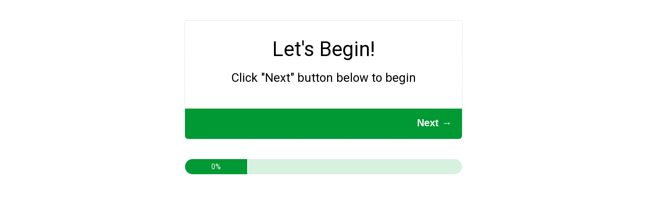

--- FILE ---
content_type: text/html; charset=utf-8
request_url: https://www.google.com/recaptcha/enterprise/anchor?ar=1&k=6LeDBFwpAAAAAJe8ux9-imrqZ2ueRsEtdiWoDDpX&co=aHR0cHM6Ly9saW5rLnRlY3RhbmljLmNvbTo0NDM.&hl=en&v=PoyoqOPhxBO7pBk68S4YbpHZ&size=invisible&anchor-ms=20000&execute-ms=30000&cb=rbc5zli9s0tn
body_size: 48634
content:
<!DOCTYPE HTML><html dir="ltr" lang="en"><head><meta http-equiv="Content-Type" content="text/html; charset=UTF-8">
<meta http-equiv="X-UA-Compatible" content="IE=edge">
<title>reCAPTCHA</title>
<style type="text/css">
/* cyrillic-ext */
@font-face {
  font-family: 'Roboto';
  font-style: normal;
  font-weight: 400;
  font-stretch: 100%;
  src: url(//fonts.gstatic.com/s/roboto/v48/KFO7CnqEu92Fr1ME7kSn66aGLdTylUAMa3GUBHMdazTgWw.woff2) format('woff2');
  unicode-range: U+0460-052F, U+1C80-1C8A, U+20B4, U+2DE0-2DFF, U+A640-A69F, U+FE2E-FE2F;
}
/* cyrillic */
@font-face {
  font-family: 'Roboto';
  font-style: normal;
  font-weight: 400;
  font-stretch: 100%;
  src: url(//fonts.gstatic.com/s/roboto/v48/KFO7CnqEu92Fr1ME7kSn66aGLdTylUAMa3iUBHMdazTgWw.woff2) format('woff2');
  unicode-range: U+0301, U+0400-045F, U+0490-0491, U+04B0-04B1, U+2116;
}
/* greek-ext */
@font-face {
  font-family: 'Roboto';
  font-style: normal;
  font-weight: 400;
  font-stretch: 100%;
  src: url(//fonts.gstatic.com/s/roboto/v48/KFO7CnqEu92Fr1ME7kSn66aGLdTylUAMa3CUBHMdazTgWw.woff2) format('woff2');
  unicode-range: U+1F00-1FFF;
}
/* greek */
@font-face {
  font-family: 'Roboto';
  font-style: normal;
  font-weight: 400;
  font-stretch: 100%;
  src: url(//fonts.gstatic.com/s/roboto/v48/KFO7CnqEu92Fr1ME7kSn66aGLdTylUAMa3-UBHMdazTgWw.woff2) format('woff2');
  unicode-range: U+0370-0377, U+037A-037F, U+0384-038A, U+038C, U+038E-03A1, U+03A3-03FF;
}
/* math */
@font-face {
  font-family: 'Roboto';
  font-style: normal;
  font-weight: 400;
  font-stretch: 100%;
  src: url(//fonts.gstatic.com/s/roboto/v48/KFO7CnqEu92Fr1ME7kSn66aGLdTylUAMawCUBHMdazTgWw.woff2) format('woff2');
  unicode-range: U+0302-0303, U+0305, U+0307-0308, U+0310, U+0312, U+0315, U+031A, U+0326-0327, U+032C, U+032F-0330, U+0332-0333, U+0338, U+033A, U+0346, U+034D, U+0391-03A1, U+03A3-03A9, U+03B1-03C9, U+03D1, U+03D5-03D6, U+03F0-03F1, U+03F4-03F5, U+2016-2017, U+2034-2038, U+203C, U+2040, U+2043, U+2047, U+2050, U+2057, U+205F, U+2070-2071, U+2074-208E, U+2090-209C, U+20D0-20DC, U+20E1, U+20E5-20EF, U+2100-2112, U+2114-2115, U+2117-2121, U+2123-214F, U+2190, U+2192, U+2194-21AE, U+21B0-21E5, U+21F1-21F2, U+21F4-2211, U+2213-2214, U+2216-22FF, U+2308-230B, U+2310, U+2319, U+231C-2321, U+2336-237A, U+237C, U+2395, U+239B-23B7, U+23D0, U+23DC-23E1, U+2474-2475, U+25AF, U+25B3, U+25B7, U+25BD, U+25C1, U+25CA, U+25CC, U+25FB, U+266D-266F, U+27C0-27FF, U+2900-2AFF, U+2B0E-2B11, U+2B30-2B4C, U+2BFE, U+3030, U+FF5B, U+FF5D, U+1D400-1D7FF, U+1EE00-1EEFF;
}
/* symbols */
@font-face {
  font-family: 'Roboto';
  font-style: normal;
  font-weight: 400;
  font-stretch: 100%;
  src: url(//fonts.gstatic.com/s/roboto/v48/KFO7CnqEu92Fr1ME7kSn66aGLdTylUAMaxKUBHMdazTgWw.woff2) format('woff2');
  unicode-range: U+0001-000C, U+000E-001F, U+007F-009F, U+20DD-20E0, U+20E2-20E4, U+2150-218F, U+2190, U+2192, U+2194-2199, U+21AF, U+21E6-21F0, U+21F3, U+2218-2219, U+2299, U+22C4-22C6, U+2300-243F, U+2440-244A, U+2460-24FF, U+25A0-27BF, U+2800-28FF, U+2921-2922, U+2981, U+29BF, U+29EB, U+2B00-2BFF, U+4DC0-4DFF, U+FFF9-FFFB, U+10140-1018E, U+10190-1019C, U+101A0, U+101D0-101FD, U+102E0-102FB, U+10E60-10E7E, U+1D2C0-1D2D3, U+1D2E0-1D37F, U+1F000-1F0FF, U+1F100-1F1AD, U+1F1E6-1F1FF, U+1F30D-1F30F, U+1F315, U+1F31C, U+1F31E, U+1F320-1F32C, U+1F336, U+1F378, U+1F37D, U+1F382, U+1F393-1F39F, U+1F3A7-1F3A8, U+1F3AC-1F3AF, U+1F3C2, U+1F3C4-1F3C6, U+1F3CA-1F3CE, U+1F3D4-1F3E0, U+1F3ED, U+1F3F1-1F3F3, U+1F3F5-1F3F7, U+1F408, U+1F415, U+1F41F, U+1F426, U+1F43F, U+1F441-1F442, U+1F444, U+1F446-1F449, U+1F44C-1F44E, U+1F453, U+1F46A, U+1F47D, U+1F4A3, U+1F4B0, U+1F4B3, U+1F4B9, U+1F4BB, U+1F4BF, U+1F4C8-1F4CB, U+1F4D6, U+1F4DA, U+1F4DF, U+1F4E3-1F4E6, U+1F4EA-1F4ED, U+1F4F7, U+1F4F9-1F4FB, U+1F4FD-1F4FE, U+1F503, U+1F507-1F50B, U+1F50D, U+1F512-1F513, U+1F53E-1F54A, U+1F54F-1F5FA, U+1F610, U+1F650-1F67F, U+1F687, U+1F68D, U+1F691, U+1F694, U+1F698, U+1F6AD, U+1F6B2, U+1F6B9-1F6BA, U+1F6BC, U+1F6C6-1F6CF, U+1F6D3-1F6D7, U+1F6E0-1F6EA, U+1F6F0-1F6F3, U+1F6F7-1F6FC, U+1F700-1F7FF, U+1F800-1F80B, U+1F810-1F847, U+1F850-1F859, U+1F860-1F887, U+1F890-1F8AD, U+1F8B0-1F8BB, U+1F8C0-1F8C1, U+1F900-1F90B, U+1F93B, U+1F946, U+1F984, U+1F996, U+1F9E9, U+1FA00-1FA6F, U+1FA70-1FA7C, U+1FA80-1FA89, U+1FA8F-1FAC6, U+1FACE-1FADC, U+1FADF-1FAE9, U+1FAF0-1FAF8, U+1FB00-1FBFF;
}
/* vietnamese */
@font-face {
  font-family: 'Roboto';
  font-style: normal;
  font-weight: 400;
  font-stretch: 100%;
  src: url(//fonts.gstatic.com/s/roboto/v48/KFO7CnqEu92Fr1ME7kSn66aGLdTylUAMa3OUBHMdazTgWw.woff2) format('woff2');
  unicode-range: U+0102-0103, U+0110-0111, U+0128-0129, U+0168-0169, U+01A0-01A1, U+01AF-01B0, U+0300-0301, U+0303-0304, U+0308-0309, U+0323, U+0329, U+1EA0-1EF9, U+20AB;
}
/* latin-ext */
@font-face {
  font-family: 'Roboto';
  font-style: normal;
  font-weight: 400;
  font-stretch: 100%;
  src: url(//fonts.gstatic.com/s/roboto/v48/KFO7CnqEu92Fr1ME7kSn66aGLdTylUAMa3KUBHMdazTgWw.woff2) format('woff2');
  unicode-range: U+0100-02BA, U+02BD-02C5, U+02C7-02CC, U+02CE-02D7, U+02DD-02FF, U+0304, U+0308, U+0329, U+1D00-1DBF, U+1E00-1E9F, U+1EF2-1EFF, U+2020, U+20A0-20AB, U+20AD-20C0, U+2113, U+2C60-2C7F, U+A720-A7FF;
}
/* latin */
@font-face {
  font-family: 'Roboto';
  font-style: normal;
  font-weight: 400;
  font-stretch: 100%;
  src: url(//fonts.gstatic.com/s/roboto/v48/KFO7CnqEu92Fr1ME7kSn66aGLdTylUAMa3yUBHMdazQ.woff2) format('woff2');
  unicode-range: U+0000-00FF, U+0131, U+0152-0153, U+02BB-02BC, U+02C6, U+02DA, U+02DC, U+0304, U+0308, U+0329, U+2000-206F, U+20AC, U+2122, U+2191, U+2193, U+2212, U+2215, U+FEFF, U+FFFD;
}
/* cyrillic-ext */
@font-face {
  font-family: 'Roboto';
  font-style: normal;
  font-weight: 500;
  font-stretch: 100%;
  src: url(//fonts.gstatic.com/s/roboto/v48/KFO7CnqEu92Fr1ME7kSn66aGLdTylUAMa3GUBHMdazTgWw.woff2) format('woff2');
  unicode-range: U+0460-052F, U+1C80-1C8A, U+20B4, U+2DE0-2DFF, U+A640-A69F, U+FE2E-FE2F;
}
/* cyrillic */
@font-face {
  font-family: 'Roboto';
  font-style: normal;
  font-weight: 500;
  font-stretch: 100%;
  src: url(//fonts.gstatic.com/s/roboto/v48/KFO7CnqEu92Fr1ME7kSn66aGLdTylUAMa3iUBHMdazTgWw.woff2) format('woff2');
  unicode-range: U+0301, U+0400-045F, U+0490-0491, U+04B0-04B1, U+2116;
}
/* greek-ext */
@font-face {
  font-family: 'Roboto';
  font-style: normal;
  font-weight: 500;
  font-stretch: 100%;
  src: url(//fonts.gstatic.com/s/roboto/v48/KFO7CnqEu92Fr1ME7kSn66aGLdTylUAMa3CUBHMdazTgWw.woff2) format('woff2');
  unicode-range: U+1F00-1FFF;
}
/* greek */
@font-face {
  font-family: 'Roboto';
  font-style: normal;
  font-weight: 500;
  font-stretch: 100%;
  src: url(//fonts.gstatic.com/s/roboto/v48/KFO7CnqEu92Fr1ME7kSn66aGLdTylUAMa3-UBHMdazTgWw.woff2) format('woff2');
  unicode-range: U+0370-0377, U+037A-037F, U+0384-038A, U+038C, U+038E-03A1, U+03A3-03FF;
}
/* math */
@font-face {
  font-family: 'Roboto';
  font-style: normal;
  font-weight: 500;
  font-stretch: 100%;
  src: url(//fonts.gstatic.com/s/roboto/v48/KFO7CnqEu92Fr1ME7kSn66aGLdTylUAMawCUBHMdazTgWw.woff2) format('woff2');
  unicode-range: U+0302-0303, U+0305, U+0307-0308, U+0310, U+0312, U+0315, U+031A, U+0326-0327, U+032C, U+032F-0330, U+0332-0333, U+0338, U+033A, U+0346, U+034D, U+0391-03A1, U+03A3-03A9, U+03B1-03C9, U+03D1, U+03D5-03D6, U+03F0-03F1, U+03F4-03F5, U+2016-2017, U+2034-2038, U+203C, U+2040, U+2043, U+2047, U+2050, U+2057, U+205F, U+2070-2071, U+2074-208E, U+2090-209C, U+20D0-20DC, U+20E1, U+20E5-20EF, U+2100-2112, U+2114-2115, U+2117-2121, U+2123-214F, U+2190, U+2192, U+2194-21AE, U+21B0-21E5, U+21F1-21F2, U+21F4-2211, U+2213-2214, U+2216-22FF, U+2308-230B, U+2310, U+2319, U+231C-2321, U+2336-237A, U+237C, U+2395, U+239B-23B7, U+23D0, U+23DC-23E1, U+2474-2475, U+25AF, U+25B3, U+25B7, U+25BD, U+25C1, U+25CA, U+25CC, U+25FB, U+266D-266F, U+27C0-27FF, U+2900-2AFF, U+2B0E-2B11, U+2B30-2B4C, U+2BFE, U+3030, U+FF5B, U+FF5D, U+1D400-1D7FF, U+1EE00-1EEFF;
}
/* symbols */
@font-face {
  font-family: 'Roboto';
  font-style: normal;
  font-weight: 500;
  font-stretch: 100%;
  src: url(//fonts.gstatic.com/s/roboto/v48/KFO7CnqEu92Fr1ME7kSn66aGLdTylUAMaxKUBHMdazTgWw.woff2) format('woff2');
  unicode-range: U+0001-000C, U+000E-001F, U+007F-009F, U+20DD-20E0, U+20E2-20E4, U+2150-218F, U+2190, U+2192, U+2194-2199, U+21AF, U+21E6-21F0, U+21F3, U+2218-2219, U+2299, U+22C4-22C6, U+2300-243F, U+2440-244A, U+2460-24FF, U+25A0-27BF, U+2800-28FF, U+2921-2922, U+2981, U+29BF, U+29EB, U+2B00-2BFF, U+4DC0-4DFF, U+FFF9-FFFB, U+10140-1018E, U+10190-1019C, U+101A0, U+101D0-101FD, U+102E0-102FB, U+10E60-10E7E, U+1D2C0-1D2D3, U+1D2E0-1D37F, U+1F000-1F0FF, U+1F100-1F1AD, U+1F1E6-1F1FF, U+1F30D-1F30F, U+1F315, U+1F31C, U+1F31E, U+1F320-1F32C, U+1F336, U+1F378, U+1F37D, U+1F382, U+1F393-1F39F, U+1F3A7-1F3A8, U+1F3AC-1F3AF, U+1F3C2, U+1F3C4-1F3C6, U+1F3CA-1F3CE, U+1F3D4-1F3E0, U+1F3ED, U+1F3F1-1F3F3, U+1F3F5-1F3F7, U+1F408, U+1F415, U+1F41F, U+1F426, U+1F43F, U+1F441-1F442, U+1F444, U+1F446-1F449, U+1F44C-1F44E, U+1F453, U+1F46A, U+1F47D, U+1F4A3, U+1F4B0, U+1F4B3, U+1F4B9, U+1F4BB, U+1F4BF, U+1F4C8-1F4CB, U+1F4D6, U+1F4DA, U+1F4DF, U+1F4E3-1F4E6, U+1F4EA-1F4ED, U+1F4F7, U+1F4F9-1F4FB, U+1F4FD-1F4FE, U+1F503, U+1F507-1F50B, U+1F50D, U+1F512-1F513, U+1F53E-1F54A, U+1F54F-1F5FA, U+1F610, U+1F650-1F67F, U+1F687, U+1F68D, U+1F691, U+1F694, U+1F698, U+1F6AD, U+1F6B2, U+1F6B9-1F6BA, U+1F6BC, U+1F6C6-1F6CF, U+1F6D3-1F6D7, U+1F6E0-1F6EA, U+1F6F0-1F6F3, U+1F6F7-1F6FC, U+1F700-1F7FF, U+1F800-1F80B, U+1F810-1F847, U+1F850-1F859, U+1F860-1F887, U+1F890-1F8AD, U+1F8B0-1F8BB, U+1F8C0-1F8C1, U+1F900-1F90B, U+1F93B, U+1F946, U+1F984, U+1F996, U+1F9E9, U+1FA00-1FA6F, U+1FA70-1FA7C, U+1FA80-1FA89, U+1FA8F-1FAC6, U+1FACE-1FADC, U+1FADF-1FAE9, U+1FAF0-1FAF8, U+1FB00-1FBFF;
}
/* vietnamese */
@font-face {
  font-family: 'Roboto';
  font-style: normal;
  font-weight: 500;
  font-stretch: 100%;
  src: url(//fonts.gstatic.com/s/roboto/v48/KFO7CnqEu92Fr1ME7kSn66aGLdTylUAMa3OUBHMdazTgWw.woff2) format('woff2');
  unicode-range: U+0102-0103, U+0110-0111, U+0128-0129, U+0168-0169, U+01A0-01A1, U+01AF-01B0, U+0300-0301, U+0303-0304, U+0308-0309, U+0323, U+0329, U+1EA0-1EF9, U+20AB;
}
/* latin-ext */
@font-face {
  font-family: 'Roboto';
  font-style: normal;
  font-weight: 500;
  font-stretch: 100%;
  src: url(//fonts.gstatic.com/s/roboto/v48/KFO7CnqEu92Fr1ME7kSn66aGLdTylUAMa3KUBHMdazTgWw.woff2) format('woff2');
  unicode-range: U+0100-02BA, U+02BD-02C5, U+02C7-02CC, U+02CE-02D7, U+02DD-02FF, U+0304, U+0308, U+0329, U+1D00-1DBF, U+1E00-1E9F, U+1EF2-1EFF, U+2020, U+20A0-20AB, U+20AD-20C0, U+2113, U+2C60-2C7F, U+A720-A7FF;
}
/* latin */
@font-face {
  font-family: 'Roboto';
  font-style: normal;
  font-weight: 500;
  font-stretch: 100%;
  src: url(//fonts.gstatic.com/s/roboto/v48/KFO7CnqEu92Fr1ME7kSn66aGLdTylUAMa3yUBHMdazQ.woff2) format('woff2');
  unicode-range: U+0000-00FF, U+0131, U+0152-0153, U+02BB-02BC, U+02C6, U+02DA, U+02DC, U+0304, U+0308, U+0329, U+2000-206F, U+20AC, U+2122, U+2191, U+2193, U+2212, U+2215, U+FEFF, U+FFFD;
}
/* cyrillic-ext */
@font-face {
  font-family: 'Roboto';
  font-style: normal;
  font-weight: 900;
  font-stretch: 100%;
  src: url(//fonts.gstatic.com/s/roboto/v48/KFO7CnqEu92Fr1ME7kSn66aGLdTylUAMa3GUBHMdazTgWw.woff2) format('woff2');
  unicode-range: U+0460-052F, U+1C80-1C8A, U+20B4, U+2DE0-2DFF, U+A640-A69F, U+FE2E-FE2F;
}
/* cyrillic */
@font-face {
  font-family: 'Roboto';
  font-style: normal;
  font-weight: 900;
  font-stretch: 100%;
  src: url(//fonts.gstatic.com/s/roboto/v48/KFO7CnqEu92Fr1ME7kSn66aGLdTylUAMa3iUBHMdazTgWw.woff2) format('woff2');
  unicode-range: U+0301, U+0400-045F, U+0490-0491, U+04B0-04B1, U+2116;
}
/* greek-ext */
@font-face {
  font-family: 'Roboto';
  font-style: normal;
  font-weight: 900;
  font-stretch: 100%;
  src: url(//fonts.gstatic.com/s/roboto/v48/KFO7CnqEu92Fr1ME7kSn66aGLdTylUAMa3CUBHMdazTgWw.woff2) format('woff2');
  unicode-range: U+1F00-1FFF;
}
/* greek */
@font-face {
  font-family: 'Roboto';
  font-style: normal;
  font-weight: 900;
  font-stretch: 100%;
  src: url(//fonts.gstatic.com/s/roboto/v48/KFO7CnqEu92Fr1ME7kSn66aGLdTylUAMa3-UBHMdazTgWw.woff2) format('woff2');
  unicode-range: U+0370-0377, U+037A-037F, U+0384-038A, U+038C, U+038E-03A1, U+03A3-03FF;
}
/* math */
@font-face {
  font-family: 'Roboto';
  font-style: normal;
  font-weight: 900;
  font-stretch: 100%;
  src: url(//fonts.gstatic.com/s/roboto/v48/KFO7CnqEu92Fr1ME7kSn66aGLdTylUAMawCUBHMdazTgWw.woff2) format('woff2');
  unicode-range: U+0302-0303, U+0305, U+0307-0308, U+0310, U+0312, U+0315, U+031A, U+0326-0327, U+032C, U+032F-0330, U+0332-0333, U+0338, U+033A, U+0346, U+034D, U+0391-03A1, U+03A3-03A9, U+03B1-03C9, U+03D1, U+03D5-03D6, U+03F0-03F1, U+03F4-03F5, U+2016-2017, U+2034-2038, U+203C, U+2040, U+2043, U+2047, U+2050, U+2057, U+205F, U+2070-2071, U+2074-208E, U+2090-209C, U+20D0-20DC, U+20E1, U+20E5-20EF, U+2100-2112, U+2114-2115, U+2117-2121, U+2123-214F, U+2190, U+2192, U+2194-21AE, U+21B0-21E5, U+21F1-21F2, U+21F4-2211, U+2213-2214, U+2216-22FF, U+2308-230B, U+2310, U+2319, U+231C-2321, U+2336-237A, U+237C, U+2395, U+239B-23B7, U+23D0, U+23DC-23E1, U+2474-2475, U+25AF, U+25B3, U+25B7, U+25BD, U+25C1, U+25CA, U+25CC, U+25FB, U+266D-266F, U+27C0-27FF, U+2900-2AFF, U+2B0E-2B11, U+2B30-2B4C, U+2BFE, U+3030, U+FF5B, U+FF5D, U+1D400-1D7FF, U+1EE00-1EEFF;
}
/* symbols */
@font-face {
  font-family: 'Roboto';
  font-style: normal;
  font-weight: 900;
  font-stretch: 100%;
  src: url(//fonts.gstatic.com/s/roboto/v48/KFO7CnqEu92Fr1ME7kSn66aGLdTylUAMaxKUBHMdazTgWw.woff2) format('woff2');
  unicode-range: U+0001-000C, U+000E-001F, U+007F-009F, U+20DD-20E0, U+20E2-20E4, U+2150-218F, U+2190, U+2192, U+2194-2199, U+21AF, U+21E6-21F0, U+21F3, U+2218-2219, U+2299, U+22C4-22C6, U+2300-243F, U+2440-244A, U+2460-24FF, U+25A0-27BF, U+2800-28FF, U+2921-2922, U+2981, U+29BF, U+29EB, U+2B00-2BFF, U+4DC0-4DFF, U+FFF9-FFFB, U+10140-1018E, U+10190-1019C, U+101A0, U+101D0-101FD, U+102E0-102FB, U+10E60-10E7E, U+1D2C0-1D2D3, U+1D2E0-1D37F, U+1F000-1F0FF, U+1F100-1F1AD, U+1F1E6-1F1FF, U+1F30D-1F30F, U+1F315, U+1F31C, U+1F31E, U+1F320-1F32C, U+1F336, U+1F378, U+1F37D, U+1F382, U+1F393-1F39F, U+1F3A7-1F3A8, U+1F3AC-1F3AF, U+1F3C2, U+1F3C4-1F3C6, U+1F3CA-1F3CE, U+1F3D4-1F3E0, U+1F3ED, U+1F3F1-1F3F3, U+1F3F5-1F3F7, U+1F408, U+1F415, U+1F41F, U+1F426, U+1F43F, U+1F441-1F442, U+1F444, U+1F446-1F449, U+1F44C-1F44E, U+1F453, U+1F46A, U+1F47D, U+1F4A3, U+1F4B0, U+1F4B3, U+1F4B9, U+1F4BB, U+1F4BF, U+1F4C8-1F4CB, U+1F4D6, U+1F4DA, U+1F4DF, U+1F4E3-1F4E6, U+1F4EA-1F4ED, U+1F4F7, U+1F4F9-1F4FB, U+1F4FD-1F4FE, U+1F503, U+1F507-1F50B, U+1F50D, U+1F512-1F513, U+1F53E-1F54A, U+1F54F-1F5FA, U+1F610, U+1F650-1F67F, U+1F687, U+1F68D, U+1F691, U+1F694, U+1F698, U+1F6AD, U+1F6B2, U+1F6B9-1F6BA, U+1F6BC, U+1F6C6-1F6CF, U+1F6D3-1F6D7, U+1F6E0-1F6EA, U+1F6F0-1F6F3, U+1F6F7-1F6FC, U+1F700-1F7FF, U+1F800-1F80B, U+1F810-1F847, U+1F850-1F859, U+1F860-1F887, U+1F890-1F8AD, U+1F8B0-1F8BB, U+1F8C0-1F8C1, U+1F900-1F90B, U+1F93B, U+1F946, U+1F984, U+1F996, U+1F9E9, U+1FA00-1FA6F, U+1FA70-1FA7C, U+1FA80-1FA89, U+1FA8F-1FAC6, U+1FACE-1FADC, U+1FADF-1FAE9, U+1FAF0-1FAF8, U+1FB00-1FBFF;
}
/* vietnamese */
@font-face {
  font-family: 'Roboto';
  font-style: normal;
  font-weight: 900;
  font-stretch: 100%;
  src: url(//fonts.gstatic.com/s/roboto/v48/KFO7CnqEu92Fr1ME7kSn66aGLdTylUAMa3OUBHMdazTgWw.woff2) format('woff2');
  unicode-range: U+0102-0103, U+0110-0111, U+0128-0129, U+0168-0169, U+01A0-01A1, U+01AF-01B0, U+0300-0301, U+0303-0304, U+0308-0309, U+0323, U+0329, U+1EA0-1EF9, U+20AB;
}
/* latin-ext */
@font-face {
  font-family: 'Roboto';
  font-style: normal;
  font-weight: 900;
  font-stretch: 100%;
  src: url(//fonts.gstatic.com/s/roboto/v48/KFO7CnqEu92Fr1ME7kSn66aGLdTylUAMa3KUBHMdazTgWw.woff2) format('woff2');
  unicode-range: U+0100-02BA, U+02BD-02C5, U+02C7-02CC, U+02CE-02D7, U+02DD-02FF, U+0304, U+0308, U+0329, U+1D00-1DBF, U+1E00-1E9F, U+1EF2-1EFF, U+2020, U+20A0-20AB, U+20AD-20C0, U+2113, U+2C60-2C7F, U+A720-A7FF;
}
/* latin */
@font-face {
  font-family: 'Roboto';
  font-style: normal;
  font-weight: 900;
  font-stretch: 100%;
  src: url(//fonts.gstatic.com/s/roboto/v48/KFO7CnqEu92Fr1ME7kSn66aGLdTylUAMa3yUBHMdazQ.woff2) format('woff2');
  unicode-range: U+0000-00FF, U+0131, U+0152-0153, U+02BB-02BC, U+02C6, U+02DA, U+02DC, U+0304, U+0308, U+0329, U+2000-206F, U+20AC, U+2122, U+2191, U+2193, U+2212, U+2215, U+FEFF, U+FFFD;
}

</style>
<link rel="stylesheet" type="text/css" href="https://www.gstatic.com/recaptcha/releases/PoyoqOPhxBO7pBk68S4YbpHZ/styles__ltr.css">
<script nonce="HODfNTfhCbff8mFoSWckwg" type="text/javascript">window['__recaptcha_api'] = 'https://www.google.com/recaptcha/enterprise/';</script>
<script type="text/javascript" src="https://www.gstatic.com/recaptcha/releases/PoyoqOPhxBO7pBk68S4YbpHZ/recaptcha__en.js" nonce="HODfNTfhCbff8mFoSWckwg">
      
    </script></head>
<body><div id="rc-anchor-alert" class="rc-anchor-alert"></div>
<input type="hidden" id="recaptcha-token" value="[base64]">
<script type="text/javascript" nonce="HODfNTfhCbff8mFoSWckwg">
      recaptcha.anchor.Main.init("[\x22ainput\x22,[\x22bgdata\x22,\x22\x22,\[base64]/[base64]/bmV3IFpbdF0obVswXSk6Sz09Mj9uZXcgWlt0XShtWzBdLG1bMV0pOks9PTM/bmV3IFpbdF0obVswXSxtWzFdLG1bMl0pOks9PTQ/[base64]/[base64]/[base64]/[base64]/[base64]/[base64]/[base64]/[base64]/[base64]/[base64]/[base64]/[base64]/[base64]/[base64]\\u003d\\u003d\x22,\[base64]\\u003d\x22,\[base64]/wpUUw7lrwpXCkMOrZcOWZDTCnsK2wrYPw49yw6dbw4JPw5QkwqV+w4QtIFxHw6kXP3UafyHCsWoJw5vDicK3w4fCpsKARMOpCMOuw6NDwpZ9e0nCoyYbOU4fwobDgwsDw6zDmsKjw7w+YyFFwp7Ch8KHUn/CuMKOGcK3JA7DsmctDy7DjcO/[base64]/DkGrDgcOCw4/DocOFwrFHM8OHLhR3eF86JhnCnn7CrTHCmWHDr2AKP8KCAMKRwpfCrwPDrULDs8KDSjrDosK1LcOgwoTDmsKwZcO3DcKmw7shIUkLw4nDinfCicK7w6DCnz/CgmbDhRF8w7HCu8OOwp4JdMK0w7nCrTvDo8OHLgjDhcORwqQsaT1BHcKRF1Nuw7lVfMOywrLCssKAIcK0w5bDkMKZwoXCtgxgwrZDwoYPw4/[base64]/B8O7w67ChE0lwq4YA3bDgxjDocO7w7oFBcOxS8KSwq9FTQDDksKkwq3DsMOIw4PClcK/WwzDr8K7J8KAw6EhUmVuHAzCosK5w4rCjMKvwozCni9eKEV7fRLCtcKfQ8OCRcKmw5zCj8OXwqdfMsOTXcKuw7zDssKawqXCtxw/[base64]/[base64]/Cs10yCsK1TMOtwo/CrMKpwr7CjHvDssKrwqdpe8OVwodQwrnCvEbCnQTDq8KqMQ3ClS/CjMOeDkLDgsOvw5/CnGl8fMO4RgfDoMKcZ8O4XsKKw701wrNawqXCmcKXwpTCqcK/[base64]/wq3DjsOfw5oZwrFUw6AIw7IWNcKBw7HCvsOdw60POlp1TcKwenvCgcKWIsKpw6Uew6EJw4t8bHgPwpzCp8Orw7/Dj152w6pnwpd9wrghwqjCsGbCjATDrsOMblrCncOCWFfCqMKkH2zDrsOAQE9sP1RBwrXDszE0wowPw4VDw7Qgw4ZqQSjCpmQnV8Opw6nCq8ODTsKuVRzDmnQ9wr0Owr7CrMOQQ09Bw7rDrMKZE0/Dp8Ktw4bCu17Di8KswrkmJ8KMw5dpTSfCsMK1woHDlBnCtwvDlMOELnzCmcOCcynDucKbw6E/wp/CpCtLw6XDq3PDkTHCncO+w7TDlUoIwr/Dv8KCwovCjW3CoMKFw4LDgsOxWcOCISs/B8OLYmp8bUQ5w7psw4rDqDbCtUfDsMOrOwXCthTCscOIJsKtwpXCtMOZw5ECwq3DiHnCqCYTRGETw5XCmwbDrMONwpPCr8KEWMOww7dUEANWwr8gBRhCDgV/J8OcATLDkMKRUC4Mw5A+w4nDpcK9U8K6YBbCjzQLw4M4LlbCmnsHcMO4woLDokrDjXVVWcO3ci81wqvDnWYkw7duQsO2woTCpcO2AsOzw6/[base64]/DuQg6w6XCocOAwqTCtcKtw6cQKANxI8ONBMKqwonCiMOSEyfDjsKRw7ACdcKAw4liw7gmw6DCiMOXL8OqJGNuU8KRaR/[base64]/CpifCs8O7PsOUw5kqMUF5W8OLwrZUNyzDn8OaIMKmw4TDsFI7fRrCjjJ2woBmw4LCsDvCiwJEwr/Ds8OjwpU7wqjCgDUAAsOeKFsZwookFMKeVnjCmMKuQlTDiFE3wr9casKfPcOCw71qV8KAcCzCmnFbwrUYw61RWj58Q8KDMsKVwrFnacObbsOlaGsawqvDly/DrMKQwottdkEPSjsvw7zDuMOaw6LCtsOAaGrDmlVPaMOJw5dLWcKaw7TCoS92w5/CjcKMGwVswqsfC8KsJsKGwpNtE0jDkU5SdMOoIBPCn8KJKMKzQH3DsGzDq8OyVxMSw4Jzw6zCkg7CuEfChhTCucKNwoDCtsKyFcOxw5lOAcOfw6Y1wpE1aMOVKj/CtRMgwpzDu8Kow6zDsX7CrljCjTRvG8OAXcKOESDDpMOFw7ZLw6x8WTfDjTrCvsO1wrDCrsKOw7vDksKdwpLDnG3DtBgoEwXChjR3w7HDgMO8JEQoTxRfw6nDq8OPw6cTGcOGUMOpED8Zwo/DrsOywpXCksKiY2zCiMKwwpx6w7jCo0c/[base64]/fkRELMOYwrxqOxtvwpsEwr5xwqXDgMKuw4hlw4F1w5LCsgh8fMKew5fCtcKlw5LCiArCtcOrFVcpw5NkGcObw7ZrJQjCiE3Cn347wpfDhwLDrFTCjsKgQsO3wp9cworCpwrCpn/Dj8OyKmrDiMO/RMKUw6vDsn1xBGLCoMOxQXLCu1BAw7/DpsKRQ2LChMOewoImw7UMIMKocMKhUV7CrknComElw5oHYlnDpsK5w4DCg8OLw5DChMOXwoUBwq15wqbCmsKawp/Cp8OTwqcuwp/CtQzChE5cw7bDqcOpw5DDgsOpwqfDssOrC0XCvsKcVWgCBMKELsKoAyTCqMKpw4FBw7fCncOjwp/CkD0FTMKrN8KJwq7Ci8KNIhbDujNuw6zDtcKewq/Dh8KSwqUIw7ErwrjDlsOjw5DDr8K4WcKtej3CjMKqIcKRD13DmcKDAG3Cl8OFW0rDgMKrY8ODU8OywpYsw5g/wpFGw6bDqRTCoMOrVcOvw5HCpSHCnyFhUlbDqkdBKnvDnhjCgFDCqD3DgcK9wrdvw4TCg8OZwoY1w79/Um4mwo8rCMOXNMOoPMKjwowDw7ZOw5rCvDnDkcKHZMKLw5vCvcO7w4FqV2/CtR/[base64]/DtkBkw4wvwrPCmi/DksKQw4gXMklLKcKwwozClMOMw4jDoMOgwrPCgFwkcsOfw4Rww7vDr8KrNER/wq3Cl00jYcKuw7/CucObF8Oswq0wMsONJ8KBUUR7w6EtGcOxw7LDiyzCqsOmThAKdz8Ew7HCnCBuwq/DsAVvXMKiwqV1SMOFw7fDsVbDicKCwrjDtVZ+GSnDtcOgMlLDkCx3Gj/ChsOSworDmMO3woPCrjfClsKgHkLCpMOVwqgEw4vDp2FxwpoTEcK9dsKYwrzDuMK5QWFhw5PDuyYVVhpQY8K6w6Z0d8O9wo/Cm0zDjT98b8KKNhrCu8O7wrrCs8KpwoHDhUJcZygkRHQiH8Olw5N3HiPDosKeM8OaeWXCvk3CmmXClcKjw5LCjjbCqMK7woPCrsK9FsOZJMK3PXXDuT0NS8KcwpPDk8Ozw4XCm8Kew5lww7ppw5nDi8KgdsKTwp/Cm23ClcKHfw7DksO0wqA+JyfCu8OgAsOfGcKVw5/ChsKjJDvCmUrDvMKvw6khw5BDw6N+OmcPIhVQw4DCkDjDlh1qCh4Sw4shWSglA8ONfX1xw4J3FgcawqdyRcOAacOZeDvDuTzDjcKzwrPCqmXCmcONYA93EnfCssKIw7HDrsKDesOJPMOKw4/CqVrDv8KnAkXCrsKbAcOxwr3DvcO0W0bCtBHDol/DiMOSRcKlUsO9BsOzw5Z3SMOwwoPDmMKsQjnCvXM5wofDi3kZwqBiw6/DiMKYw6gLL8OVwpHDnVXCqWPCh8KuFnggcsOnw6bCqMK9B2dYw4fDl8KSwpx/CMO+w6vDjklvw6vDtQo0wrTDjDs4wrJcMMK5wrIsw5hlUMO4a03CjRBuR8Kxwq/[base64]/CjcKjw5YrwrnCv8KKcMKTwpPCtcOmFEvDrsKDw7g3w4gNwpVqZk9LwqFDYiwbGMOkNnjDkFx8NEQ3w4fDmMO3csO5XMOrw5kCw4REw5LCpMKcwpHCgcKODyDCrk3CtwFMelbClsORwrdoam9Ew4vCuVhfworCtMKhKMKGwq8VwpAowoFRwo1fw4XDnU/CjA3DrQzCsRTCt0h/HcOuUsKVf0XDsijDqQY6EsKHwqrCksKFw7sVcsK7M8OMwrvCvsKJEk/DuMOpwoUqw4JGw6bDr8K2aXHCmMKFGsO3w5PCgsKUwqQPwqcBByjDh8Kje1LCnyrCr0pqWkZvI8KUw6vCsm0XN1HCvMK9D8OaY8O2FTgVdnUsSi3Cv2zCjcKWw7DCnsK3wpd5w7rCnTXChgLCsz3Ch8OVw6DCisOQw6I7wo8MeBkVQglXw7TDuxzDjSjCrX/Do8KSPSZSAlVtwo0GwqpNYcOTw7NWW1fCh8KSw6LCqsKgT8OaTMKEw7LDi8KDwpXDlxHCpcORw5HCiMK3C3AvwpfCqcOww7/Dgytkw7/[base64]/w4wPKMKkwoXCpsOjwp0wwoonSBg0wpbDq8O5ACViTg7CosOfw6oiwpUpWHs0w5bCrcO0wrHDulzDvMOowo8pA8OCZCV+MQ1aw4nDpF3DhsO/VsOIwo0PwptQw6NacFHCrkZRADRcWXvDjS/DtsOAwqMNwrzCpMO2TMKJw5p7w7DDlkLDjxzDlxFBRVZMFMOwc0J/wqzCl3BgKMOQw61CHEDDnXwSw60Kwrs0KzjDnWI0w5zDtcOFwppVM8OQwpxVbGDDvwQAflZ2w7rDscKISntvw7DDkMKSw4bCvMOaEMOWw63DucOEwo5Ow47CncKtw580wr3CncOXw5HDphB8w6nDqDfDh8K/M1rDrjvDhQ/[base64]/[base64]/Ct15aTcOXwoVZEMOiVV13w5LDhDloUsKtSMOGwqLDksOxEsK0wrfDvUjCo8OjG28eUCo7SXfDvB/[base64]/CpsOVwp/Cg8OhJTrCtkwPXcOibiTCl8O6HcKVQGLCicOrZ8OaIcKqwoXDuwktwoYtw5/DusO4wpxtSi/DsMORwqsDOxZ0w5lIV8OAORXDvcOFelklw63CmVY0GsO9dC3DvcOew5fCsS/CsETDqsOfwqfCuGwrFsK0EE7CsnDDuMKEw5lywpHDhMO8wqxNPGLDmgA4wo0OCsORQVtSa8KawotVe8OxwpPDoMOsaF7CoMKDw4PCuFzDpcKsw5PDv8KYwqMtwpJWT1xsw47CvAttXsKVw4/CtMKNbMOIw5PCk8KqwoZvXn84C8OhIcOFwrA/[base64]/DkHRfw7l9aHPDocK1O8OXw5zDqRBScwt5dMK0fsKtLxHCscOZOMKKw5NhWsKHwpJxScKOwp9TY0jDv8Kmw5bCo8O7w6M+eC1xwq3DgH0PTEfCkSMBwrNdwqLDhFBhw6kMOiUew5cywpbDvcKYw7DDhyJKwp4oU8Kgw4EnPsKCwq/CuMKKScKZw6UzdFcawqrDmsOEe1TDr8Oww5gGw4HDgQEmwol1MsKowqjCm8O4FMKQAWzCmVRjDEjCssKjUmLDm1bCoMKBw7rDhMKsw7crVmXCl3fChAZHwoxmTsKlLsKyWHPDtcKZw5sfwpVibVDCskXCuMO8EilyWyh/KHXCuMKEwpYBw7bCs8KQwqQAGyJ8dWxLTsOrCMKfw4tnJsOXw4IwwokWw6/CmCTCpzHCpsKQGnoYw73DsiFWw7vCg8Kuw6gWwrICCsOxw78aU8Ocw7JHw5fDicOWG8K9w4vDhMOoZcKdDcKAbMOpMS/CkQTDhwp2w7/CuRFlDmTCusO5LcOpw5BmwrAaVcOMwqDDs8KjYCbCpw5Rw57CrmrDslo/wo93w7jClGIFbAULw6bDmUt/[base64]/CnBIDAMK2GiTDv8OrwqjConDDml3Cu8KjVcKaUMKpw6UDwoLCmx19R3V5w787wqRtIDdlflZhw58aw7hxw6rDq1pMI1rCicKPw4cPw444w5jCqMOtwp/DrsOPFMOIXCkpw59gwrJjw7RTw6NawrXCmwjDoV/DkcO4wrBHNUx5wqHCjsK+csOFc1QRwoo2IygzS8OFQRkgRMOMKMK4w47DlcKpcWzClsKueg1CdElUw6nCsiXDj17Du18lbMKNSyrCk1hkQ8KhNcOxHsO2wr/Do8KcNzA4w6rCk8KVw5kodip5TUfCsDpWw57Cg8KwXXnCk3hBFifDnlLDnMOcPANhF1XDmFlXw5MEwp7CocOiwpbDv1/DvcKzJsOCw5DChDEawrfCq1TDp384U0/DsAthw7MbHsOtw4Zww5d9wpQsw5o9w6llEMKmwr1Ow5XDvB4iETPDi8KXRMO9EMOgw48FPcKrYTXCp10dwp/Cqx/Do21Ywq8Jw4UFXBgxURnDgijDp8O3EMObABrDqsKAw61PASR+w5HCkcKjfh7DpzdwwqnDl8K1wrPCrsKuXsKrVx99YSYBwokOwpJrw5FfwqTChE7DmF3DnyZyw4vDjX4qw65Acl5/w7zCkyzDmMKfERZ5ZU/DqUfDp8KsOHbCmsOgw7xiPQcpwp40ecKNHMKAwqNWw5AtasO2QcOcwo1CwpnCu0fCiMKOw5YoaMKXw5xJJEHCgnJmGsOCT8O8JsKCRsOgaTbCshbDs1rClWvDhh/DjsOtw61Nwr4KwqzCrMKvw5zCoC1Pw7EWPsK3woPDscK3worCpQE7csKgecK0w7kXGg/DmcOewrkRG8Kwf8OoLBfDlMKOw4RdPB5mejXCiQPDp8OwBQfDtnosw43DjhbDkxXCjcKZI1fDuk7DscOHRWUDwqABw704ZMKPTGRRwqXCn1HChsKiFVfCmnzClB10wpLCnmHCp8Ozw5jCoxVnYMK/T8Otw59JV8O2w5dMXcOVwq/CqhtxQggRImfDljxkwoweSXoyeR4cw7Ejwq3Djz1TKcKERAnDkwXCsAXDtcKqTcKRw7hDdSQAwpw/A1ETZMOXeUkPwrnDhS9DwrJBb8KrKy0ILcOnw6DDgcOQwpPDk8OgZ8OVwp5ZbsKaw4zCpcOJwr/Dt3wiejLDlUEGwr/CnXzDqTYJwqEfLMO9wpXDjcOOw6/CrcOxD1TDrAkTw4DDqcOKBcOpw5MTw4zDixjDrnzDmkXCgQJNFMOBFR7DqQUyw4zDonBhwql+wpptE2fDncOlBMKOUsKBdcKNY8KIX8OlUDFyPcKkW8OIZVtKw5DCojTCiSfCpGLDllXDsUA7w4sIP8KIbkYtwpHDhQZEDmLCgl4two7DskjDiMKSwr/CjxsWwpDCnCgtwq/CmcO9wozDhMKgGHvCvsKTax4Nwr13wrZpwq/CllvCuinCmnlWacK0wooqU8OXwpgweHDDvcOhCy5DLMKfw7LDpAzCtydML3J1w4HCl8OXfcKcw69owopBwpcEw6BCc8Kjw7HDrcOaLCfDjMOiwobCmMO/C1zCtMKSwozCukrDlGbDosO4YgUlXcKnw5hGw4zDiXHDtMOoNsKBbzbDg3bDvcKIPMOjK0pTwrwdccOpwqkBDcObPzI+wp3CgMOPwrREw7YwbVjDjHgOwoPDisKwwoDDuMKjwq99OB/CrsKCD14hwpXDqMK2DytSAcOHwovCpjrDrcOCV3orw6rCpcKnA8K3fnTChMKAw4PDlsK0wrbDrSRZwqRLYC97w71nahI6MXXDpsORBUbDtmzChkfDiMOOFUjCgsO/MzbCgEHCqVRwGcOgwqLCnlXDvVcfH3HDr2TDrcKAwr5kJkxVMcOUeMKpw5LCoMOjClHDnx7DocKxEsO8wrDCj8K7bkHCimXChTAowpLCuMOyB8KuRWU7TWzChcO9I8KYDsKxNVvCl8ONJsKfTRXDnQHDtcK8PMO6wrMowovCt8OfwrfDpDgkYkfDr0hqwqrCvMO5MsK/wqjDoUvCiMK+wo/[base64]/CjHpqw4pYNyx7wo5YW8ONwrpywq3DkMK5eMK9B34bY0fCo8OpCSMHTsOuwoQ0OMKUw63DkmgdWcKmPcO7w5TDvTTDhMK6w79PBsOpw57DlEhRw5TCtsOOwpcaHgN4W8OcNyDCkE4Hwpolw67CrgLCry/Dm8KOw6AhwrLDtmrCp8KPw7XDhCTDo8K3W8OxwoshB2jDq8KBezAmwrZmw4nDn8Klw6/DpMO+SMK9wppsTBfDrMOFesO/S8OPcMOzwoHCmSDChMKBw4rCoFliPnQFw75+aAjCiMKyInRrRVJiw6wdw5LCrcOyaBHCl8OvHkLDhcOawonCp0TCrcK6TMKob8K6wosXwoRvw7PDlj3ChFnCgMKkw4BvdUF2AcKLwq7Djl/DkMKvGR7Dv2E4wqHCvsOcwrgNwrrCrcOFwq7Dgw/DpVk6TnrCkTALNMKkDMOww4YQaMKuRsObHVg9w6DCoMOheALCjMKTw6J7UXHDnMODw4Biwo0zBMO9OMK/[base64]/ClsKDwqvDlRxzw5ElHsO/w6rCq0DCgsKaacOMw4nDkR8QLGfDtsOdwr/DvUoRPkvDksOReMK+w5F3woTDpcKrYFXCj3vDvR3CoMKrwqfDnlxPesKSKMKqL8KYwohywrrCoAzDrcOJw74IPMOyRMKtbMK/[base64]/Zy4JwqPDrwTCksKFIsK8wqlXwqzCqcONw7QAwpXClGI1LcOBwpgzIVl7cXQJbFIMRsO1woVXKB/DhUfDrhAQHzjCqcKjw4FhclpUwowvQktWLytZwr9Lw4oqw5U3woXCnVjDjFPCpE7Crh/DmWRaPgsad0jCsDt8PMOKw4vDs0/[base64]/DsnzDuMKhwp7DnhzCk8KVw7HDk3LDpMKHMTbCgMKtw5LCt0XDuVbDhh5wwrReVMO6LcO1wqnCu0TClMK2w7ALS8OhwpzDqsK3FkYdwrzDuEvCtsKQwpZ/[base64]/woHDk8K6w4DDiijDuQ0Aw7jCtMOlwo9kw73CjMOfbsOKIcKkw4rCjMOMMxkZNWjCsMO9JMO3wpMlMcKMImXCvMOVGMK/azTDh0zCuMO+w6HCn3LCrsKLDcKtwqTCg2EkMxPDqigswrDCr8KiPsOBFsK1DsKbwr3Dol3CtMKDwrHCucKgYkhKw6PDnsO8wqPCgkcLQsOTwrLCnQdAw7/CusKCwr3DtsOdwqfDvsOaMcO8wovCi0TDl1vDnV4nw5RQwpLCtUNywoLDrsKtwrDDrxFVQGhQDMKobsKAcMKRUsK6fiYJwqRLw5F5wrA9MXPDvw45GcKTIMOAw5sQwoTCq8Kldn3DpFQAw79EwrrCvlIPwpthwohGEFvCiAUiYn4Pw57DocOfScKdLXLCqcOVwpRhwp/DucO7LsKlwpBJw4UMMUIRwo53Om7CpDnCmgvDkTbDhBvDhWxKw4rCphnDnMOOw5DCoAjCncOkYCRrwr1Xw6ELwonDiMOXDSppwrITwp5EUsKZWMOrd8KwXWJNe8KxPxPDu8ORe8KIdgRTwr/DrsO3w6PDm8KIEiEsw54TcjnCv1vDu8O3J8KvwqLDvRrDn8KNw4lAw7lTwohUwqcMw4zCnAplw6EYbHpQwprDq8Okw5/ChcKgw5rDs8K8w5g/[base64]/[base64]/CvynCqsKVw6PCnVvDpsOXc8Ojw4HCssOSOx8/wqLCpcODQljCn2YpwqbCpC4kwrNQM1HDskV/w4kqSzTDmBHDjlXCgWdqFFkaNcOdw7N5X8KSFw7CusOQwrHDn8OkcMOtacKBwrHDjQ/Dq8O5QWAqw6DDtx7DuMKUL8OQGMOQw7PDpcKACcK6w4fChcOFTcOqw6bDtcK+wqrCpMOTcwNEw5jDqh/DocKSw65xR8KPwpR8UMOyD8OdJTDClsOXHMOuUsOswokdHMK2w4PDrGF4wo03HzEnOsOzdjXCrnMNH8KHYMK7w7fCpwPCn1zDo0Uaw5rCuSMiw7rCth5UZQDDkMO4wro8wolmZDLCj2Eawp7CllBlDWHDmcObw4zDoTFLf8KHw5ocw5fCvsKbwo/CpcKMPsKqwrBCJcO2DcKdb8OfNW4DwofCoMKNMcKSeB9kLMO+HTfDjsOCw5AhR2XDglfCkD7CpsOKw7/[base64]/CqUU9w6ksAMKaw4M7woTDk2DChA8eKcKvwoERwp5Xf8OkwqfDuxTDkwzCk8KIw6fDk0FMQi5qwoLDgSIfw6vCtRbCgm7CtEMVwqZbSMKhw54nwr97w7IgBcKow43Cm8Kjw6NAV1nDhsOZCRYoEcKtVsOkDCHDpsOuKcKXVXRxeMOOGWrCmMO9w5/DnMO3CRjDv8Odw7fDtMKnCxA9wpPChUrCpm0owp4iBsKqw5UswrwMR8KrwovChBHCogcjwqTCgMKLEg7DpsOCw5cGCMKCNhjDsW7DhcO9w4HDmBDCiMK+cxfCgRjCnghgXMKKw7gsw7B+wqgQwrx9wqombH5oImVNasK/w7HDk8KzIkfCmm7CrcOaw6J2wqPCp8KnLTnCkUFLW8OlB8OcQhvDkyYxFMKwLFDClWnDvhYlwql4OnjDky1qw5QJWB/DmkHDh8K1RjbDkFzCoW7DqsOlFXkAVERmwrVswqwlwq5bRSdbw4/[base64]/w6TDtMKFw53DkgfDnnjDlsKfw6bCnVbDpnLCsMK0wpgew59vwrBAcz41w4HDtcKnw4lwwpLDicKCVsOnwoZkOMO2w4IXF07Cs1F8w5d8w60/w7IYwpHCuMOZAUPCjUXDtRPCjR/DqcKdwqrCt8OYRsOIV8OrSnRDw6xCw5bCi2PDt8KWAsKjwrpbw6fDoVtKMRHDog7CnwhHwq/[base64]/dsO0woHCu8O4Ck7DnmsmG8OiCVZsw5DDoMOlcXjDmFoJUcKowqNWblw1fBrDscKCw6wfYsOzMznCkRnDoMK1w61EwosiwrTDn1rCuxEvw6LCrMK8wqpWFMKfUsOlLBnCqMKVYXUWwrhQG2w9amDCr8K9wo0JMUlWM8KkwqXCkH/Dv8Ksw4dPw7FowqrDrsKMIEsXQsOyKjLCgS3CmMO+w7BDKFXCr8KFb0XCvsK1wqQ/w6dxw4FwGHfDlsOnJcKTf8KWeGx/wprDkko9CTfCmUxMA8KMKR5WwqHCosK3H0PDq8K8AMKdwpfDrcOIasOmwqEkwqPDjcKRFcOcw7zClMKabcK/AWLDijnCvBQ+ZcKiw7/DpMKkwrdRw5oYFsKTw4lsOTXDniJfNsORCsKzfDspw4lJcsOtWsKbwqrCncKLwph2NBjCs8Oxw77CsxnDuzXDrMOrC8OlwobDoU/DsE7DjUHCmWk2wpUSScO5w6bDscO/w4c4w57Dh8OiYVB5w6ZsLMOYfmR8woQmw7zDoWtdfArCoRnDmcK0w6hGIsOrwrI9wqEawoLDl8OecX0Hw6jCh0YYLsKyKcKCbcOWw4DCvwk3ZMO8w7jCl8OJElJPw6rDt8OIwp1FR8OSwovCnhsdY1XDhQ7DicOlw5E3w5TDvMKYwq/CjRDDtBjCs0rDk8Kawoxlw4kxacK7wpwZUys7LcKlJlIwBcKQwrFgw4/CjjXDgWvDsnvDosKBwrPCmjnDqsKEwozCj23DlcO0woPCjic9wpd3w4J3w5EPIFYrSsKuw7AFwoLDpcOYwqLDg8KOaW7Ck8KZZksefsK2csORS8K0w4ZqKcKJwpMRNh7DvMKzw7bCmHZJwonDsjXDpgnCoDc0KWxxw7DCi1fCgMKnB8OPwogPIMO1L8OfwrvCvFF/bkgrGMKXw6IHwqVJwq9Uw6TDsE3CosKow4Q2w5TCkmQ5w5AWXsO4IRbCnMKMwoLCmgHDlcO8wr7CuRAmwphJwp5Owp9Tw51aHsKFIxrDtlbCjMKSOXzCt8K2wofCo8O1FC9rw4bDgT5iRC/DsUfDhFgDwqVFwpfDscOaVixMwrwmbsOMOAXDo1BvW8K/wrPDoxnCrMO+wrU/WC/CgkZ2SmXCtwEOwp/CijRsw5TCtsO2RVLCq8Kzw7DDiQMkOkE0wppcC2PDgl0swrLCisKYwoDDtknCs8KYXGXCs3LClVkpNjk8w5Qua8O+MMK+w4TDgCnDvUfDinleR2MVwqt8XsKKwqNNwqosU1kePcO6IQXCtsOtBAAjwo/Do3TDok7DgirClH15QGouw7tLw5fDhXDCu2TDp8Oqwr5MwpDCsF82MC9MwqfCgVUOKDxsQwnCqMKewo4zwohhwpogacK2f8KIw4AjwqIPb0fCrMO4w5BNw5PCoBMWw4AGNcKbwp3Dm8KLecOmMATDp8ORw7XDlQ9JaEUOwroiEcKSP8Kadh7CjMOuw7rDlsO/AMO6IEAFRUhHwrzCtiIfw7LDml7ChQwOwo3CjcOuw5/DvDTDqcK9HUguO8O6w6HDpHFxwrvDksO2wqbDnsK/LBfComdsKwheVgTDh3jCtTPDlQgaw7tMw63DvsObG3Q7wpfDrcOtw5UAB1nDo8Kxc8Osa8OxQsKcwrNcVXAjw6gXw7bDmh/[base64]/[base64]/Dqm4Fwp5IUgdqwrsYwpwowptpVSw+wq7Cngw4TsKWwqFhw6jDjAnCmyR1UV/DoRjCp8Ovw6AswoDCuD7CrMOYwo3CksKOGyBlwobCkcOTacKdw6/DnxnCqHPCtMK3wojDusKpKDnDnmHDgQ7DocO5HcKCZERXU2M7wrHDuQdhw6jDncOSQ8OTwpnCr0U8wrtOTcKdw7VdOA8TGXPChCfCuVtSH8O4w4Z8FMOvwo4FcB3CvmIgw4/DosKDBsKGUsKWMMKzwpvChsKhw4VBwpJKb8OTbFDDiWNmw7/[base64]/CpcOiw6c4wpI5OsOlKR50w5bCgsOpw5TDv3UUw6AYw4HCqcOkw6YraF/[base64]/[base64]/[base64]/DgsKyYG7DgitAw6A9w6kTW8KMaUzCr3EtbsOWK8Kcw7fDp8KFVHRqBcOcMHMkw5PCqlEVEk5sThdgYlAhV8K7QsKJwrMrIMOBFMOnOMKvHMOeO8KTNMOlGsKMw7UswrkXTsO4w6ocSiMNG0dKPsKVeW9KDFdxwrvDlsO6w69Lw4F6w6gawpV+Oitbaz/[base64]/[base64]/DtcOcWzTCmjsFUsODC8OwKcO5w40BFUPDhcOgw6rCi8KKw4vCkynCtBLDpw/DpVHCugTCqcO/[base64]/[base64]/DnivCtsO6wpIiQDHCpG9Dw6tzwppOA8OpKk3Dj13DtMOFwo85w5oKQDnDn8KVTV7Dl8O3w7zCrcKAZhJjA8KXw7DDi2A9d29iwpQ6KTDDpH3Cm3pGbcOvwqAYw5/DuVvDk3bCgT3Dv27CmgXDk8KdbsOPYyxDwpMcQjw6w5UNw4tSF8KHalIocWYTPBkxwrbCnTvDmSfCn8O8w718woAcw7PCmcKBw58vF8KTwqvDqcKXGCjCpzXDhMKLwq1vwowww4RsDlrCizNOwrw/LDvCusO8QcOEQHnDqUIIDsKJwqojeEk6McOlw47Chy85wqPDq8Kmw7jCn8OGHVRwW8K+wprCpcOnVCnCrcOKw4nClnTCh8OiwqDDpcOwwphNbTjChsK4AsOwahvChcODwrPCjDEIwr/[base64]/DocKEOn5Zw7/[base64]/[base64]/CkVY7wocnwrfCn8KpIS/DjV1hOsOyCcKow57CqcOyWFgKMsOCwr3ChgHCmsOJw47DpsOVJMK0L2JHQQQswp3CvW12wpzDrsOMw505wpEtwqTDsSjCicO/BcKjw61SKDRCOMKvwrY3w6vDt8ONwoRaUcKxPcO4GXXDgsKkwq/[base64]/dWcNdhYMIsKYwrPCmUPDunjCshM4wpsBw7XCu8OmJ8OIHQPCqwgTPsOrw5DCm1F3R1cewoXCiDNPw5lUal7DnBzCj1EUPsKiw6nDq8Kww4IZAlzDssOlwpnCkcOOKcOSbcOCSMK/w4nDl2fDozrDjcOCFcKAOj7CsDRbE8OXwqkNI8OQwrQ+M8Kww4lMwrQNCsOWwoDCr8KNSxcyw7/[base64]/Co3DCjGnDuMO+wqIcZcKICcK/InbDhxBOw4jDiMO7woR3wrjDtsKMwoDCrUQIEMKTwp7Cs8Kxwo5DecOaAGrCosOIcCTDicKZWcKAdWFjcllWwo8wdWQGUsOCYMK/[base64]/ewZdEcKnIMOzDMKnwrvCnTfCucO4w5JaYTMueH/CvWB/[base64]/ChH/DssK/wqYiwrMlfsOWw4B/allnACwbwpFhTjfDtCM1w5rDmcOUdEAyMcOuH8KjSSoOwqzDulpFRE5kEcKgwp/DiTpywoFow7xlOkrDpVjCqsK6CcKjwpvCg8OGwpjDgcKZCx/Cq8OpfDTCmsOkwoxCwpXDo8KEwpJlVcOuwoJKwoQHwoPDj0w0w6x1Y8Oswr4FIsOtw5XCg8O9w5oawojDl8KQXsK0woF4wqLCuDEtOsODw6gUwr/Cql3Co33DrxEwwo5IK1jCuXPDpywNwrLDpsOtTgNww5JCKlnCtcOEw6jCvAHDnxfDo2rCsMOFw6Vhw5MVw7fClGjDusK8RsKgwoIIencTw6oRwo9BDW1Uf8Ocw71gwqDDggkcwp7Cg07CkE3CikNOwqfCgcKkw5rChg1hwopHw5RBGcOZwq/Cr8OtwoHCpcK6dB4ewoPCksOrQCvDscK8w6oNw7jCu8KRw4tkLVDDnsOSYD/CqsK0w61ibzZCw45HMMOiw4XChMO2Bx4cwpoSKMOxwo0uIiYQw5BfRXXDs8KpQQfDtW0KV8KIwr/CjsO+wp7DoMOpw7Avw4/Dk8Kvw49uw6vDgsOFwrjCl8OXST4dw47CocOvw6vDuDIhIQdywo3DgsOuR3rCtTvCo8O+R3/[base64]/Du8OiKm5TVnUrHMKuwpfDpXPCp8ODw4/DnnrDmMOKaADDlxBgwohNw5dHwqfCvsKTwqIKNsKHaVPCnWHDoD7DhS7Dm3how7HDm8KDZ3EIw65aacONwogCRcObfT5RH8O4AsOhZsONw4PCmWrDtQspJ8O/KybCicKLwoDDvUVFwrRFPsOgJsOdw5HDuwZaw6PDiVx/w57CkcKSwq/DqcO+wpzCj3zDujEdw7PCtQjCscKgMFxbw73CtsKXByfDqsK5wp86NUPDhljCg8KxwpTCuToNworCujHCisO2w6Ahwr4Aw5XDu04IMsKVwqvDl3Z+SMOJQcKfegjCgMKRFTnCscKQwrAQwr0QYBTCqsOkw7A4DcKxwrAEXMOMV8OoD8OpPHRfw5ADwr9bw5vDlUDDgR/[base64]/CmhDCuXbDvMKtG1slw43CklzDtTXDp8O7w43CksOFw7IpwrkBKwLDkD5Qw7DCqMOwDMKowoLDg8KUwp8/XMKbNMKiw7Vcw4UVCDwHHkrDo8KZw6rCoDTCj0TCrBXCimI4AW4ncg3ClcKKd2QEw5PCrsKOwpRQCcOOw7F6ZivChkcAw5vCsMOew7vDrn0cbTfCoHN9wroNCMKfwrrDlgbCjcOiw40LwpIqw41RwogOwq/DtMOQw7vCgMOmcMKFw6NSwpTCoAYGLMO7X8KCwqHDrMKjwpnDtMKzSsKhwqrCv3hEwpNLwrVtJTPCrGzChytqe24tw5FZYMOhAsKsw7IXUsKPK8OMZycdw5bCjcK5w5fDkGHDiT3Dslhyw4BQwrBJwoHCkwR0wprCoigNHcOfwp8xwpvDr8K/[base64]/DmgHDtWgbw47DpcKhw7/[base64]/CuUR7wpPCkXjDvcK1w4hdw47DksOAwqcUWMOqRcOjwoLDiMKTwrNNe1gsw4pywr/[base64]/DtMKkw6lsw73CgcK7B8KBGBh6PzYjfMO/wqnCssKfWzZzw7guw7DDq8Odw5Ejw5XDgCI9w6/[base64]/CusKJw6LDlDvDpHTCvMOiSMKXw503ZRV0wrpPKEQQwozCh8KRw5LDi8OCwrzDu8KCw6V7cMO9woHCq8ODw7Z7Yw/Dn18yAgAew78Kw6h/woPCiwjDtW8TMDTDocOIDGfCnArCtsK4DAXDiMKFw7PCocO7KBwve2RDIcKSw6kPBRjCgH9Qw4nDnVRVw4cfwpnDoMOlfsOUw7PDp8KDLlzCqMOeL8K9wpVlwq7Dm8KkMm/DlT5Bw4LDmhchV8O9FlxXw7jDiMO+wo3DssO1GzDCrgQDDcOFF8KSSMO0w4p8KRjDksOrw5LDmMOIwprCpcKPw4QmGsKSw5DDusKvVVbCnsKHcsKMw45BwpvCtsKowqIkbMO3GMKqw6FTwr7CrMKOXFTDhMOsw7bDuX0iwok/Q8Opw6dzQyjCncKYNxtiw7TDgktCwo3DuUnDiy7DiB3Ctn11wqfDo8K7wrHCsMOGw6FqHsOLTMOOEsKvUW3Ds8KKDy86w5fDg3RLwpwxGXYMb0Qmw5bCqMOiwqjDmcK+wq5PwoRPYzsqwqNldSDClsOOw4nCnMKww5LDmjzDnVIAw47Cu8OuJ8OJWg7DpgrDnE/CosOnHwAWU2jCu0LDssKFwrVwVAh1w7zDnxBKYEfCg1TDtzcxchbCmcO5fsOJVQpmw5VJNcKQwqY/[base64]/w68dXWDClgpYworCtEzDkMOyTMKhd8O2YiLCgcObSW/CmA0XTcOsDsOIw4cPwphjaykkwpkhw6JuaMOOH8O6wqsjF8Ogw7bCqcKtJQFdw6Nqw7XDgyxmwojDjMKrEm3DpcK/[base64]/w7bDv8KXO8OBEcOseT06w68UwoXClsOnwpjDg8OuNcOWw4Zmwp0PR8OewpnCi0xhYcOQBsOxwr5uEFbDoW/DpXHDr07DrsKrw41Pw6vDocOew55RVhXCrSDDmT1Mw5MLX0LCj0rCn8K7w44vFnByw5TCv8K0wprCtsObSXoNw6INw5xHP24LfsK4dkXDqMKww4zDpMKawpDClsKGwrLCvy3Di8OkBy3Cvn8UFk9cwq7Di8OGAcKnB8KpcnLDr8KVwo4yR8KmFD90VsKtXMK4V1/[base64]/[base64]/w5ZabE8bb2Y/wp9LwqMDw4dkclvDtsO1LMK4w4gBwrvCrcKiwrDCkT1Aw7/Ci8KTEMO3wpTDuMKBVijCv1jCq8Kowp3DkMOJPsORInvCl8KNwq7CgTHCi8OHbk3CmMKbeGEWw4oww47Do0PDpnDDl8K8w49DXV3DtFrDhcKuY8O4d8K3TcO7QADDnjhOwpxDR8OsNxs/UitFwpbCvsK3EnfDr8OYw6LClsOkf18mfQTDscO0ZsO0cxopXGpRwp/CnDp0w7HDpMOYNVI2w47ChcKiwqNqw4kEw4jCgxhEw50ZMBZFw7fDncKpwrfCt0PDtR9GfMKVesO4w4rDgsOuw7whOVp4bjslFsOzd8KQbMOhAnrDkMKAT8KTAMKlwrXDqzfCiQYTQU09w5DDtcO6Eg/CjsKkPU/Ct8KjGVM\\u003d\x22],null,[\x22conf\x22,null,\x226LeDBFwpAAAAAJe8ux9-imrqZ2ueRsEtdiWoDDpX\x22,0,null,null,null,1,[21,125,63,73,95,87,41,43,42,83,102,105,109,121],[1017145,304],0,null,null,null,null,0,null,0,null,700,1,null,0,\[base64]/76lBhnEnQkZnOKMAhnM8xEZ\x22,0,0,null,null,1,null,0,0,null,null,null,0],\x22https://link.tectanic.com:443\x22,null,[3,1,1],null,null,null,1,3600,[\x22https://www.google.com/intl/en/policies/privacy/\x22,\x22https://www.google.com/intl/en/policies/terms/\x22],\x22167mne9a2UKGGwZ8NYHSwa7O1zWZ2RnvZ7NXygovVgU\\u003d\x22,1,0,null,1,1768780465185,0,0,[167,175,66,65,24],null,[146],\x22RC-i3IkJIqP_ttdZg\x22,null,null,null,null,null,\x220dAFcWeA5lvvpFSLYfun0IpF56p86DaZO1yaOMEelUxW8YwnUQDixL8gm0CXYPAADWUR47lB4AyDMl-AtSRCA7o6w5LC-3o5unjw\x22,1768863265334]");
    </script></body></html>